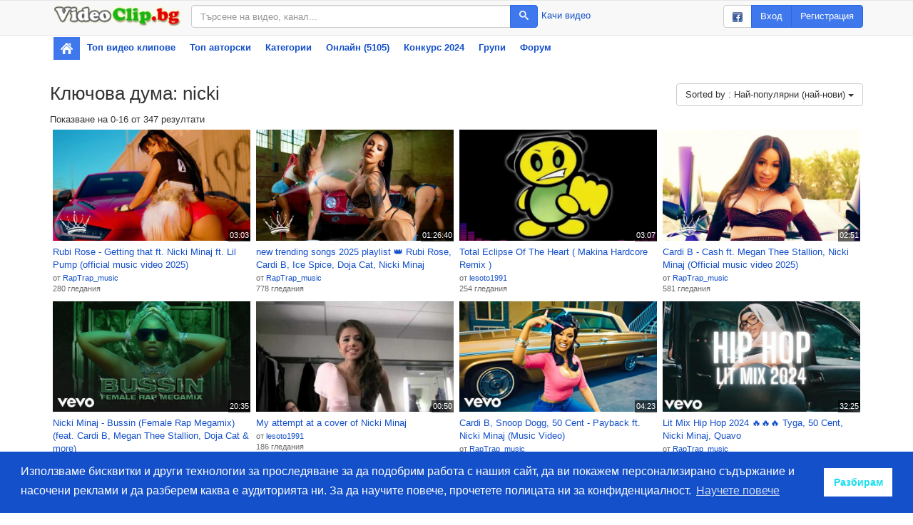

--- FILE ---
content_type: text/html; charset=utf-8
request_url: https://www.videoclip.bg/tag?t=nicki&sort=4&page=1
body_size: 7546
content:
<!DOCTYPE html>
<html prefix="og: http://ogp.me/ns#">
    <head>
        <meta charset="utf-8">
        <meta name="viewport" content="width=device-width, initial-scale=1"/>
        <meta http-equiv="X-UA-Compatible" content="IE=edge"/>

        <link rel="dns-prefetch" href="//assets.videoclip.bg"/>
        <link rel="dns-prefetch" href="//imasdk.googleapis.com"/>

        <link rel="icon" href="/favicon.ico" type="image/x-icon"/>
        <meta property="fb:app_id" content="475684026148308"/>
        <meta property="og:site_name" content="Videoclip.bg"/>

        
        <title>Ключова дума: nicki - Videoclip.bg</title>
        <meta property="og:title" content="Ключова дума: nicki - Videoclip.bg"/>

        <link rel="stylesheet" type="text/css" href="//assets.videoclip.bg/main.min-0d97cddda8.css"/>
        
            <meta name="description" content="Открий. Гледай. Сподели. Videoclip.bg е сайт за видео споделяне за всички българи по света."/>
            <meta name="keywords" content="видео, клип, открий, гледай, сподели, качи, видеа, клипове, търси, намери, забавление, запознанства"/>
            <script>
                window.assetsPath = '//assets.videoclip.bg/';
                window.i18n = {
                    xhrError: "Имаше проблем със сървъра, моля пробвайте отново по късно.",
                    xhr413: "Файлът който се опитвате да качите е твърде голям.",
                    loadMore: "Зареждане на още",
                    namePlaylist: "Моля напишете име за този плейлист.",
                    minutes: "минути",
                    minute: "минута"
                };
                window.locale = "bg";
                
            </script>
        
        <!-- Global site tag (gtag.js) - Google Analytics -->
<script async src="https://www.googletagmanager.com/gtag/js?id=UA-6025374-2"></script>
<script>
    window.dataLayer = window.dataLayer || [];
    function gtag() {
        dataLayer.push(arguments);
    }
    gtag('js', new Date());

    gtag('config', 'UA-6025374-2');
</script>
    </head>
    <body>
        
            <nav class="navbar navbar-default topnav">
                <div class="container container-gray">
                    <div class="topnav-logo">
                        <a href="/" class="topnav-logo-link">
                            <img
                                src="//assets.videoclip.bg/images/logo.png"
                                alt="Videoclip.bg"
                                title="Videoclip.bg - Начална страница"
                                class="topnav-logo-img img-responsive hidden-xs"/>
                            <img
                                src="//assets.videoclip.bg/images/v.png"
                                alt="Videoclip.bg"
                                title="Videoclip.bg - Начална страница"
                                class="topnav-logo-img img-responsive hidden-sm hidden-md hidden-lg"/>
                        </a>
                    </div>
                    <div class="topnav-search">
                        <form action="/search" method="GET" class="topnav-search-form">
                            <div class="input-group">
                                <input
                                    type="text"
                                    class="form-control"
                                    name="search_query"
                                    title="Търсене"
                                    placeholder="Търсене на видео, канал..."
                                    value=""
                                    maxlength="50"/>
                                <span class="input-group-btn">
                                    <button class="btn btn-primary" type="submit">
                                        <span class="icon-search"></span>
                                    </button>
                                </span>
                            </div>
                        </form>
                        <div class="topnav-search-side">
                            <a
                                
                                href="/login"
                                
                            >
                                Качи видео
                            </a>
                        </div>
                    </div>
                    <div class="topnav-user">
                        
                            <div class="btn-group hidden-xs hidden-sm">
                                <a class="btn btn-default" href="/auth/facebook"><img src="//assets.videoclip.bg/images/facebook_small.png" alt="facebook"/></a>
                                <a class="btn btn-primary" href="/login">Вход</a>
                                <a class="btn btn-primary" href="/login/create" title="Регистрирай се във Videoclip.bg">Регистрация</a>
                            </div>
                            <div class="btn-group hidden-lg hidden-xs hidden-md">
                                <a class="btn btn-default" href="/auth/facebook"><img src="//assets.videoclip.bg/images/facebook_small.png" alt="facebook"/></a>
                                <a class="btn btn-primary" href="/login">Вход</a>
                            </div>
                            <a class="btn btn-primary hidden-sm hidden-md hidden-lg" href="/login">Вход</a>
                        
                        <button type="button" class="navbar-toggle collapsed" data-toggle="collapse" data-target="#navbar" aria-expanded="false" aria-controls="navbar">
                            <span class="sr-only">Toggle navigation</span>
                            <span class="icon-bar"></span>
                            <span class="icon-bar"></span>
                            <span class="icon-bar"></span>
                        </button>
                    </div>
                </div>
            </nav>
            <div class="container">
                <div id="navbar" class="navbar-collapse collapse">
                    <ul class="nav navbar-nav nav-pills nav-stacked">
                        <li class="active topnav-home hidden-xs">
                            <a href="/" title="Начална страница"><img src="//assets.videoclip.bg/images/icon_home.png" alt=""/></a>
                        </li>
                        <li>
                            <a href="/chart_recent" title="Най-популярните видео клипове">
                                Топ видео клипове
                            </a>
                        </li>
                        <li>
                            <a href="/chart_endorsed">
                                Топ авторски
                            </a>
                        </li>
                        <li>
                            <a href="/charts" title="Популярни видео клипове по категории">
                                Категории
                            </a>
                        </li>
                        <li>
                            <a href="/online" title="Онлайн потребители">
                                Онлайн (5105)
                            </a>
                        </li>
                        
                            <li class="hidden-sm">
                                <a href="/contest/songs2024" title="Любими Български Народни Песни">
                                    
                                        Конкурс
                                        2024
                                        
                                </a>
                            </li>
                        
                        <li class="hidden-sm">
                            <a href="/groups">
                                Групи
                            </a>
                        </li>
                        
                            <li class="hidden-sm">
                                <a href="/group/1561">
                                    Форум
                                </a>
                            </li>
                        
                        
                    </ul>
                </div>
            </div>
            <div class="spacer-y container"></div>
        
        
            <div
                class="container"
                
            >
                <div class="section text-center">
    <script src="//xlrm-tech.com/evres/6Z3R7v.js"></script>
</div>
                
  
  
    <h1>
      Ключова дума: nicki
      
        <div class="btn-group pull-right">
          <button type="button" class="btn btn-default dropdown-toggle" data-toggle="dropdown" aria-expanded="false">
            Sorted by : Най-популярни (най-нови) <span class="caret"></span>
          </button>
          <ul class="dropdown-menu dropdown-menu-right" role="menu">
            
              <li>
                <a href="?t=nicki&sort=1">
                  Заглавие A-Z
                </a>
              </li>
            
              <li>
                <a href="?t=nicki&sort=2">
                  Най-нови
                </a>
              </li>
            
              <li>
                <a href="?t=nicki&sort=3">
                  Най-гледани
                </a>
              </li>
            
              <li class="active">
                <a href="?t=nicki&sort=4">
                  Най-популярни (най-нови)
                </a>
              </li>
            
              <li>
                <a href="?t=nicki&sort=5">
                  Най-популярни
                </a>
              </li>
            
              <li>
                <a href="?t=nicki&sort=6">
                  Най-дълги
                </a>
              </li>
            
              <li>
                <a href="?t=nicki&sort=7">
                  Най-къси
                </a>
              </li>
            
          </ul>
        </div>
      
    </h1>
    <div class="section pull-left">
      
  Показване на 0-16 от 347 резултати

    </div>
    <div class="clearfix"></div>
  
  
    <div
      class="items-wide items-grid4"
      
  data-page="1"
  data-max="22"
  data-count="347"

    >
      <div
    class="item"
    data-video="2031228"
    id="video2031228"
>
    <a
        class="item-thumb item-thumb--16-9"
        href="/watch/2031228_rubi-rose-getting-that-ft-nicki-minaj-ft-lil-pump-official-music"
        title="Гледай: Rubi Rose - Getting that ft. Nicki Minaj ft. Lil Pump (official music video 2025)"
    >
        <img
            class="item-image item-image--16-9"
            src="//images.videoclip.bg/Img/Thumbs/2031228_1_360.jpeg"
            alt="Rubi Rose - Getting that ft. Nicki Minaj ft. Lil Pump (official music video 2025)"/>
        <span class="thumb-buttons">
            <button type="button" class="thumb-button-add js-menu" data-video="2031228" title="Добавяне към...">
                <span class="icon-plus"></span>
            </button>
        </span>
        <span class="thumb-duration">03:03</span>
        
        
    </a>
    <div class="item-info">
        <a
            href="/watch/2031228_rubi-rose-getting-that-ft-nicki-minaj-ft-lil-pump-official-music"
            class="item-title styled-text-link"
            title="Rubi Rose - Getting that ft. Nicki Minaj ft. Lil Pump (official music video 2025)"
        >
            Rubi Rose - Getting that ft. Nicki Minaj ft. Lil Pump (official music video 2025)
        </a>
        
        <span class="item-views styled-text-small">
            
                <div>от
                    <span class="hover-container js-user-hover" data-username="RapTrap_music">
                        <a class="styled-text-link" href="/user/RapTrap_music">RapTrap_music</a>
                    </span>
                </div>
            
            
                <div>280
                    гледания</div>
            
            
            
        </span>
        
        

        

        
    </div>
</div><div
    class="item"
    data-video="1988076"
    id="video1988076"
>
    <a
        class="item-thumb item-thumb--16-9"
        href="/watch/1988076_new-trending-songs-2025-playlist-rubi-rose-cardi-b-ice-spice-doj"
        title="Гледай: new trending songs 2025 playlist 👑 Rubi Rose, Cardi B, Ice Spice, Doja Cat, Nicki Minaj"
    >
        <img
            class="item-image item-image--16-9"
            src="//images.videoclip.bg/Img/Thumbs/1988076_1_360.jpeg"
            alt="new trending songs 2025 playlist 👑 Rubi Rose, Cardi B, Ice Spice, Doja Cat, Nicki Minaj"/>
        <span class="thumb-buttons">
            <button type="button" class="thumb-button-add js-menu" data-video="1988076" title="Добавяне към...">
                <span class="icon-plus"></span>
            </button>
        </span>
        <span class="thumb-duration">01:26:40</span>
        
        
    </a>
    <div class="item-info">
        <a
            href="/watch/1988076_new-trending-songs-2025-playlist-rubi-rose-cardi-b-ice-spice-doj"
            class="item-title styled-text-link"
            title="new trending songs 2025 playlist 👑 Rubi Rose, Cardi B, Ice Spice, Doja Cat, Nicki Minaj"
        >
            new trending songs 2025 playlist 👑 Rubi Rose, Cardi B, Ice Spice, Doja Cat, Nicki Minaj
        </a>
        
        <span class="item-views styled-text-small">
            
                <div>от
                    <span class="hover-container js-user-hover" data-username="RapTrap_music">
                        <a class="styled-text-link" href="/user/RapTrap_music">RapTrap_music</a>
                    </span>
                </div>
            
            
                <div>778
                    гледания</div>
            
            
            
        </span>
        
        

        

        
    </div>
</div><div
    class="item"
    data-video="1958782"
    id="video1958782"
>
    <a
        class="item-thumb item-thumb--16-9"
        href="/watch/1958782_total-eclipse-of-the-heart-makina-hardcore-remix"
        title="Гледай: Total Eclipse Of The Heart ( Makina Hardcore Remix )"
    >
        <img
            class="item-image item-image--16-9"
            src="//images.videoclip.bg/Img/Thumbs/1958782_1_360.jpeg"
            alt="Total Eclipse Of The Heart ( Makina Hardcore Remix )"/>
        <span class="thumb-buttons">
            <button type="button" class="thumb-button-add js-menu" data-video="1958782" title="Добавяне към...">
                <span class="icon-plus"></span>
            </button>
        </span>
        <span class="thumb-duration">03:07</span>
        
        
    </a>
    <div class="item-info">
        <a
            href="/watch/1958782_total-eclipse-of-the-heart-makina-hardcore-remix"
            class="item-title styled-text-link"
            title="Total Eclipse Of The Heart ( Makina Hardcore Remix )"
        >
            Total Eclipse Of The Heart ( Makina Hardcore Remix )
        </a>
        
        <span class="item-views styled-text-small">
            
                <div>от
                    <span class="hover-container js-user-hover" data-username="lesoto1991">
                        <a class="styled-text-link" href="/user/lesoto1991">lesoto1991</a>
                    </span>
                </div>
            
            
                <div>254
                    гледания</div>
            
            
            
        </span>
        
        

        

        
    </div>
</div><div
    class="item"
    data-video="1951506"
    id="video1951506"
>
    <a
        class="item-thumb item-thumb--16-9"
        href="/watch/1951506_cardi-b-cash-ft-megan-thee-stallion-nicki-minaj-official-music-v"
        title="Гледай: Cardi B - Cash ft. Megan Thee Stallion, Nicki Minaj (Official music video 2025)"
    >
        <img
            class="item-image item-image--16-9"
            src="//images.videoclip.bg/Img/Thumbs/1951506_1_360.jpeg"
            alt="Cardi B - Cash ft. Megan Thee Stallion, Nicki Minaj (Official music video 2025)"/>
        <span class="thumb-buttons">
            <button type="button" class="thumb-button-add js-menu" data-video="1951506" title="Добавяне към...">
                <span class="icon-plus"></span>
            </button>
        </span>
        <span class="thumb-duration">02:51</span>
        
        
    </a>
    <div class="item-info">
        <a
            href="/watch/1951506_cardi-b-cash-ft-megan-thee-stallion-nicki-minaj-official-music-v"
            class="item-title styled-text-link"
            title="Cardi B - Cash ft. Megan Thee Stallion, Nicki Minaj (Official music video 2025)"
        >
            Cardi B - Cash ft. Megan Thee Stallion, Nicki Minaj (Official music video 2025)
        </a>
        
        <span class="item-views styled-text-small">
            
                <div>от
                    <span class="hover-container js-user-hover" data-username="RapTrap_music">
                        <a class="styled-text-link" href="/user/RapTrap_music">RapTrap_music</a>
                    </span>
                </div>
            
            
                <div>581
                    гледания</div>
            
            
            
        </span>
        
        

        

        
    </div>
</div><div
    class="item"
    data-video="1912135"
    id="video1912135"
>
    <a
        class="item-thumb item-thumb--16-9"
        href="/watch/1912135_nicki-minaj-bussin-female-rap-megamix-feat-cardi-b-megan-thee-st"
        title="Гледай: Nicki Minaj - Bussin (Female Rap Megamix) (feat. Cardi B, Megan Thee Stallion, Doja Cat &amp; more)"
    >
        <img
            class="item-image item-image--16-9"
            src="//images.videoclip.bg/Img/Thumbs/1912135_1_360.jpeg"
            alt="Nicki Minaj - Bussin (Female Rap Megamix) (feat. Cardi B, Megan Thee Stallion, Doja Cat &amp; more)"/>
        <span class="thumb-buttons">
            <button type="button" class="thumb-button-add js-menu" data-video="1912135" title="Добавяне към...">
                <span class="icon-plus"></span>
            </button>
        </span>
        <span class="thumb-duration">20:35</span>
        
        
    </a>
    <div class="item-info">
        <a
            href="/watch/1912135_nicki-minaj-bussin-female-rap-megamix-feat-cardi-b-megan-thee-st"
            class="item-title styled-text-link"
            title="Nicki Minaj - Bussin (Female Rap Megamix) (feat. Cardi B, Megan Thee Stallion, Doja Cat &amp; more)"
        >
            Nicki Minaj - Bussin (Female Rap Megamix) (feat. Cardi B, Megan Thee Stallion, Doja Cat &amp; more)
        </a>
        
        <span class="item-views styled-text-small">
            
                <div>от
                    <span class="hover-container js-user-hover" data-username="RapTrap_music">
                        <a class="styled-text-link" href="/user/RapTrap_music">RapTrap_music</a>
                    </span>
                </div>
            
            
                <div>517
                    гледания</div>
            
            
            
        </span>
        
        

        

        
    </div>
</div><div
    class="item"
    data-video="1912036"
    id="video1912036"
>
    <a
        class="item-thumb item-thumb--16-9"
        href="/watch/1912036_my-attempt-at-a-cover-of-nicki-minaj"
        title="Гледай: My attempt at a cover of  Nicki Minaj"
    >
        <img
            class="item-image item-image--16-9"
            src="//images.videoclip.bg/Img/Thumbs/1912036_1_360.jpeg"
            alt="My attempt at a cover of  Nicki Minaj"/>
        <span class="thumb-buttons">
            <button type="button" class="thumb-button-add js-menu" data-video="1912036" title="Добавяне към...">
                <span class="icon-plus"></span>
            </button>
        </span>
        <span class="thumb-duration">00:50</span>
        
        
    </a>
    <div class="item-info">
        <a
            href="/watch/1912036_my-attempt-at-a-cover-of-nicki-minaj"
            class="item-title styled-text-link"
            title="My attempt at a cover of  Nicki Minaj"
        >
            My attempt at a cover of  Nicki Minaj
        </a>
        
        <span class="item-views styled-text-small">
            
                <div>от
                    <span class="hover-container js-user-hover" data-username="lesoto1991">
                        <a class="styled-text-link" href="/user/lesoto1991">lesoto1991</a>
                    </span>
                </div>
            
            
                <div>186
                    гледания</div>
            
            
            
        </span>
        
        

        

        
    </div>
</div><div
    class="item"
    data-video="1896382"
    id="video1896382"
>
    <a
        class="item-thumb item-thumb--16-9"
        href="/watch/1896382_cardi-b-snoop-dogg-50-cent-payback-ft-nicki-minaj-music-video"
        title="Гледай: Cardi B, Snoop Dogg, 50 Cent - Payback ft. Nicki Minaj (Music Video)"
    >
        <img
            class="item-image item-image--16-9"
            src="//images.videoclip.bg/Img/Thumbs/1896382_1_360.jpeg"
            alt="Cardi B, Snoop Dogg, 50 Cent - Payback ft. Nicki Minaj (Music Video)"/>
        <span class="thumb-buttons">
            <button type="button" class="thumb-button-add js-menu" data-video="1896382" title="Добавяне към...">
                <span class="icon-plus"></span>
            </button>
        </span>
        <span class="thumb-duration">04:23</span>
        
        
    </a>
    <div class="item-info">
        <a
            href="/watch/1896382_cardi-b-snoop-dogg-50-cent-payback-ft-nicki-minaj-music-video"
            class="item-title styled-text-link"
            title="Cardi B, Snoop Dogg, 50 Cent - Payback ft. Nicki Minaj (Music Video)"
        >
            Cardi B, Snoop Dogg, 50 Cent - Payback ft. Nicki Minaj (Music Video)
        </a>
        
        <span class="item-views styled-text-small">
            
                <div>от
                    <span class="hover-container js-user-hover" data-username="RapTrap_music">
                        <a class="styled-text-link" href="/user/RapTrap_music">RapTrap_music</a>
                    </span>
                </div>
            
            
                <div>612
                    гледания</div>
            
            
            
        </span>
        
        

        

        
    </div>
</div><div
    class="item"
    data-video="1891637"
    id="video1891637"
>
    <a
        class="item-thumb item-thumb--16-9"
        href="/watch/1891637_lit-mix-hip-hop-2024-tyga-50-cent-nicki-minaj-quavo"
        title="Гледай: Lit Mix Hip Hop 2024 🔥🔥🔥  Tyga, 50 Cent, Nicki Minaj, Quavo"
    >
        <img
            class="item-image item-image--16-9"
            src="//images.videoclip.bg/Img/Thumbs/1891637_1_360.jpeg"
            alt="Lit Mix Hip Hop 2024 🔥🔥🔥  Tyga, 50 Cent, Nicki Minaj, Quavo"/>
        <span class="thumb-buttons">
            <button type="button" class="thumb-button-add js-menu" data-video="1891637" title="Добавяне към...">
                <span class="icon-plus"></span>
            </button>
        </span>
        <span class="thumb-duration">32:25</span>
        
        
    </a>
    <div class="item-info">
        <a
            href="/watch/1891637_lit-mix-hip-hop-2024-tyga-50-cent-nicki-minaj-quavo"
            class="item-title styled-text-link"
            title="Lit Mix Hip Hop 2024 🔥🔥🔥  Tyga, 50 Cent, Nicki Minaj, Quavo"
        >
            Lit Mix Hip Hop 2024 🔥🔥🔥  Tyga, 50 Cent, Nicki Minaj, Quavo
        </a>
        
        <span class="item-views styled-text-small">
            
                <div>от
                    <span class="hover-container js-user-hover" data-username="RapTrap_music">
                        <a class="styled-text-link" href="/user/RapTrap_music">RapTrap_music</a>
                    </span>
                </div>
            
            
                <div>480
                    гледания</div>
            
            
            
        </span>
        
        

        

        
    </div>
</div><div
    class="item"
    data-video="1860418"
    id="video1860418"
>
    <a
        class="item-thumb item-thumb--16-9"
        href="/watch/1860418_best-rap-music-2024-rubi-rose-wiz-khalifa-nicki-minaj-6ix9ine-ca"
        title="Гледай: Best RAP music 2024! Rubi Rose, Wiz Khalifa, Nicki Minaj, 6ix9ine, Cardi B, Doja Cat, Ariana Grande"
    >
        <img
            class="item-image item-image--16-9"
            src="//images.videoclip.bg/Img/Thumbs/1860418_1_360.jpeg"
            alt="Best RAP music 2024! Rubi Rose, Wiz Khalifa, Nicki Minaj, 6ix9ine, Cardi B, Doja Cat, Ariana Grande"/>
        <span class="thumb-buttons">
            <button type="button" class="thumb-button-add js-menu" data-video="1860418" title="Добавяне към...">
                <span class="icon-plus"></span>
            </button>
        </span>
        <span class="thumb-duration">01:02:46</span>
        
        
    </a>
    <div class="item-info">
        <a
            href="/watch/1860418_best-rap-music-2024-rubi-rose-wiz-khalifa-nicki-minaj-6ix9ine-ca"
            class="item-title styled-text-link"
            title="Best RAP music 2024! Rubi Rose, Wiz Khalifa, Nicki Minaj, 6ix9ine, Cardi B, Doja Cat, Ariana Grande"
        >
            Best RAP music 2024! Rubi Rose, Wiz Khalifa, Nicki Minaj, 6ix9ine, Cardi B, Doja Cat, Ariana Grande
        </a>
        
        <span class="item-views styled-text-small">
            
                <div>от
                    <span class="hover-container js-user-hover" data-username="RapTrap_music">
                        <a class="styled-text-link" href="/user/RapTrap_music">RapTrap_music</a>
                    </span>
                </div>
            
            
                <div>741
                    гледания</div>
            
            
            
        </span>
        
        

        

        
    </div>
</div><div
    class="item"
    data-video="1844575"
    id="video1844575"
>
    <a
        class="item-thumb item-thumb--16-9"
        href="/watch/1844575_tyga-ft-nicki-minaj-21-savage-pornstar-official-video"
        title="Гледай: Tyga ft. Nicki Minaj &amp; 21 Savage - Pornstar (Official Video)"
    >
        <img
            class="item-image item-image--16-9"
            src="//images.videoclip.bg/Img/Thumbs/1844575_1_360.jpeg"
            alt="Tyga ft. Nicki Minaj &amp; 21 Savage - Pornstar (Official Video)"/>
        <span class="thumb-buttons">
            <button type="button" class="thumb-button-add js-menu" data-video="1844575" title="Добавяне към...">
                <span class="icon-plus"></span>
            </button>
        </span>
        <span class="thumb-duration">03:06</span>
        
        
    </a>
    <div class="item-info">
        <a
            href="/watch/1844575_tyga-ft-nicki-minaj-21-savage-pornstar-official-video"
            class="item-title styled-text-link"
            title="Tyga ft. Nicki Minaj &amp; 21 Savage - Pornstar (Official Video)"
        >
            Tyga ft. Nicki Minaj &amp; 21 Savage - Pornstar (Official Video)
        </a>
        
        <span class="item-views styled-text-small">
            
                <div>от
                    <span class="hover-container js-user-hover" data-username="RapTrap_music">
                        <a class="styled-text-link" href="/user/RapTrap_music">RapTrap_music</a>
                    </span>
                </div>
            
            
                <div>503
                    гледания</div>
            
            
            
        </span>
        
        

        

        
    </div>
</div><div
    class="item"
    data-video="1828477"
    id="video1828477"
>
    <a
        class="item-thumb item-thumb--16-9"
        href="/watch/1828477_hip-hop-mix-2024-nicki-minaj-megan-thee-stallion-50-cent-eminem-"
        title="Гледай: HIP HOP MIX 2024 Nicki Minaj, Megan Thee Stallion, 50 Cent, Eminem, Doja Cat, Tyga, Snoop Dogg"
    >
        <img
            class="item-image item-image--16-9"
            src="//images.videoclip.bg/Img/Thumbs/1828477_1_360.jpeg"
            alt="HIP HOP MIX 2024 Nicki Minaj, Megan Thee Stallion, 50 Cent, Eminem, Doja Cat, Tyga, Snoop Dogg"/>
        <span class="thumb-buttons">
            <button type="button" class="thumb-button-add js-menu" data-video="1828477" title="Добавяне към...">
                <span class="icon-plus"></span>
            </button>
        </span>
        <span class="thumb-duration">01:10:35</span>
        
        
    </a>
    <div class="item-info">
        <a
            href="/watch/1828477_hip-hop-mix-2024-nicki-minaj-megan-thee-stallion-50-cent-eminem-"
            class="item-title styled-text-link"
            title="HIP HOP MIX 2024 Nicki Minaj, Megan Thee Stallion, 50 Cent, Eminem, Doja Cat, Tyga, Snoop Dogg"
        >
            HIP HOP MIX 2024 Nicki Minaj, Megan Thee Stallion, 50 Cent, Eminem, Doja Cat, Tyga, Snoop Dogg
        </a>
        
        <span class="item-views styled-text-small">
            
                <div>от
                    <span class="hover-container js-user-hover" data-username="RapTrap_music">
                        <a class="styled-text-link" href="/user/RapTrap_music">RapTrap_music</a>
                    </span>
                </div>
            
            
                <div>1.2K
                    гледания</div>
            
            
            
        </span>
        
        

        

        
    </div>
</div><div
    class="item"
    data-video="1813633"
    id="video1813633"
>
    <a
        class="item-thumb item-thumb--16-9"
        href="/watch/1813633_50-cent-snoop-dogg-nicki-minaj-play-dirty-ft-digga-d-music-video"
        title="Гледай: 50 Cent, Snoop Dogg, Nicki Minaj - Play Dirty ft. Digga D (Music Video) 2024"
    >
        <img
            class="item-image item-image--16-9"
            src="//images.videoclip.bg/Img/Thumbs/1813633_1_360.jpeg"
            alt="50 Cent, Snoop Dogg, Nicki Minaj - Play Dirty ft. Digga D (Music Video) 2024"/>
        <span class="thumb-buttons">
            <button type="button" class="thumb-button-add js-menu" data-video="1813633" title="Добавяне към...">
                <span class="icon-plus"></span>
            </button>
        </span>
        <span class="thumb-duration">04:11</span>
        
        
    </a>
    <div class="item-info">
        <a
            href="/watch/1813633_50-cent-snoop-dogg-nicki-minaj-play-dirty-ft-digga-d-music-video"
            class="item-title styled-text-link"
            title="50 Cent, Snoop Dogg, Nicki Minaj - Play Dirty ft. Digga D (Music Video) 2024"
        >
            50 Cent, Snoop Dogg, Nicki Minaj - Play Dirty ft. Digga D (Music Video) 2024
        </a>
        
        <span class="item-views styled-text-small">
            
                <div>от
                    <span class="hover-container js-user-hover" data-username="RapTrap_music">
                        <a class="styled-text-link" href="/user/RapTrap_music">RapTrap_music</a>
                    </span>
                </div>
            
            
                <div>625
                    гледания</div>
            
            
            
        </span>
        
        

        

        
    </div>
</div><div
    class="item"
    data-video="1801526"
    id="video1801526"
>
    <a
        class="item-thumb item-thumb--16-9"
        href="/watch/1801526_cardi-b-cardi-b-enough-remix-ft-nicki-minaj-megan-thee-stallion-"
        title="Гледай: Cardi B - Cardi B - Enough (Remix) (ft. Nicki Minaj, Megan Thee Stallion) - 2024"
    >
        <img
            class="item-image item-image--16-9"
            src="//images.videoclip.bg/Img/Thumbs/1801526_1_360.jpeg"
            alt="Cardi B - Cardi B - Enough (Remix) (ft. Nicki Minaj, Megan Thee Stallion) - 2024"/>
        <span class="thumb-buttons">
            <button type="button" class="thumb-button-add js-menu" data-video="1801526" title="Добавяне към...">
                <span class="icon-plus"></span>
            </button>
        </span>
        <span class="thumb-duration">03:58</span>
        
        
    </a>
    <div class="item-info">
        <a
            href="/watch/1801526_cardi-b-cardi-b-enough-remix-ft-nicki-minaj-megan-thee-stallion-"
            class="item-title styled-text-link"
            title="Cardi B - Cardi B - Enough (Remix) (ft. Nicki Minaj, Megan Thee Stallion) - 2024"
        >
            Cardi B - Cardi B - Enough (Remix) (ft. Nicki Minaj, Megan Thee Stallion) - 2024
        </a>
        
        <span class="item-views styled-text-small">
            
                <div>от
                    <span class="hover-container js-user-hover" data-username="RapTrap_music">
                        <a class="styled-text-link" href="/user/RapTrap_music">RapTrap_music</a>
                    </span>
                </div>
            
            
                <div>369
                    гледания</div>
            
            
            
        </span>
        
        

        

        
    </div>
</div><div
    class="item"
    data-video="1800917"
    id="video1800917"
>
    <a
        class="item-thumb item-thumb--16-9"
        href="/watch/1800917_nicki-minaj-bang-bang-your-love-turn-me-on-live-in-gag-city-amst"
        title="Гледай: Nicki Minaj - Bang Bang + Your Love + Turn Me On - Live in Gag City Amsterdam, Holland 23.5.2024"
    >
        <img
            class="item-image item-image--16-9"
            src="//images.videoclip.bg/Img/Thumbs/1800917_1_360.jpeg"
            alt="Nicki Minaj - Bang Bang + Your Love + Turn Me On - Live in Gag City Amsterdam, Holland 23.5.2024"/>
        <span class="thumb-buttons">
            <button type="button" class="thumb-button-add js-menu" data-video="1800917" title="Добавяне към...">
                <span class="icon-plus"></span>
            </button>
        </span>
        <span class="thumb-duration">04:57</span>
        
        
    </a>
    <div class="item-info">
        <a
            href="/watch/1800917_nicki-minaj-bang-bang-your-love-turn-me-on-live-in-gag-city-amst"
            class="item-title styled-text-link"
            title="Nicki Minaj - Bang Bang + Your Love + Turn Me On - Live in Gag City Amsterdam, Holland 23.5.2024"
        >
            Nicki Minaj - Bang Bang + Your Love + Turn Me On - Live in Gag City Amsterdam, Holland 23.5.2024
        </a>
        
        <span class="item-views styled-text-small">
            
                <div>от
                    <span class="hover-container js-user-hover" data-username="lesoto1991">
                        <a class="styled-text-link" href="/user/lesoto1991">lesoto1991</a>
                    </span>
                </div>
            
            
                <div>341
                    гледания</div>
            
            
            
        </span>
        
        

        

        
    </div>
</div><div
    class="item"
    data-video="1778869"
    id="video1778869"
>
    <a
        class="item-thumb item-thumb--16-9"
        href="/watch/1778869_the-sad-decay-of-a-rap-legend-nicki-minajs-downfall"
        title="Гледай: The Sad Decay of a Rap Legend (Nicki Minaj&#39;s Downfall)"
    >
        <img
            class="item-image item-image--16-9"
            src="//images.videoclip.bg/Img/Thumbs/1778869_1_360.jpeg"
            alt="The Sad Decay of a Rap Legend (Nicki Minaj&#39;s Downfall)"/>
        <span class="thumb-buttons">
            <button type="button" class="thumb-button-add js-menu" data-video="1778869" title="Добавяне към...">
                <span class="icon-plus"></span>
            </button>
        </span>
        <span class="thumb-duration">33:35</span>
        
        
    </a>
    <div class="item-info">
        <a
            href="/watch/1778869_the-sad-decay-of-a-rap-legend-nicki-minajs-downfall"
            class="item-title styled-text-link"
            title="The Sad Decay of a Rap Legend (Nicki Minaj&#39;s Downfall)"
        >
            The Sad Decay of a Rap Legend (Nicki Minaj&#39;s Downfall)
        </a>
        
        <span class="item-views styled-text-small">
            
                <div>от
                    <span class="hover-container js-user-hover" data-username="lesoto1991">
                        <a class="styled-text-link" href="/user/lesoto1991">lesoto1991</a>
                    </span>
                </div>
            
            
                <div>401
                    гледания</div>
            
            
            
        </span>
        
        

        

        
    </div>
</div><div
    class="item"
    data-video="1726911"
    id="video1726911"
>
    <a
        class="item-thumb item-thumb--16-9"
        href="/watch/1726911_50-cent-snoop-dogg-nicki-minaj-ballers-ft-nate-dogg-ice-cube-mus"
        title="Гледай: 50 Cent, Snoop Dogg, Nicki Minaj - Ballers ft. Nate Dogg, Ice Cube (Music Video) 2023"
    >
        <img
            class="item-image item-image--16-9"
            src="//5i.videoclip.bg/image/5/1726911_1_360.jpeg"
            alt="50 Cent, Snoop Dogg, Nicki Minaj - Ballers ft. Nate Dogg, Ice Cube (Music Video) 2023"/>
        <span class="thumb-buttons">
            <button type="button" class="thumb-button-add js-menu" data-video="1726911" title="Добавяне към...">
                <span class="icon-plus"></span>
            </button>
        </span>
        <span class="thumb-duration">03:59</span>
        
        
    </a>
    <div class="item-info">
        <a
            href="/watch/1726911_50-cent-snoop-dogg-nicki-minaj-ballers-ft-nate-dogg-ice-cube-mus"
            class="item-title styled-text-link"
            title="50 Cent, Snoop Dogg, Nicki Minaj - Ballers ft. Nate Dogg, Ice Cube (Music Video) 2023"
        >
            50 Cent, Snoop Dogg, Nicki Minaj - Ballers ft. Nate Dogg, Ice Cube (Music Video) 2023
        </a>
        
        <span class="item-views styled-text-small">
            
                <div>от
                    <span class="hover-container js-user-hover" data-username="RapTrap_music">
                        <a class="styled-text-link" href="/user/RapTrap_music">RapTrap_music</a>
                    </span>
                </div>
            
            
                <div>427
                    гледания</div>
            
            
            
        </span>
        
        

        

        
    </div>
</div>
    </div>
  
  
  
    <div class="clearfix"></div>
    <ul class="pagination">
      
        <li class="active">
          <a
            data-page="1"
            
              href="/tag?t=nicki&amp;sort=4&page=1"
            
          >
            
              1
            
          </a>
        </li>
      
        <li >
          <a
            data-page="2"
            
              href="/tag?t=nicki&amp;sort=4&page=2"
            
          >
            
              2
            
          </a>
        </li>
      
        <li >
          <a
            data-page="3"
            
              href="/tag?t=nicki&amp;sort=4&page=3"
            
          >
            
              3
            
          </a>
        </li>
      
        <li >
          <a
            data-page="4"
            
              href="/tag?t=nicki&amp;sort=4&page=4"
            
          >
            
              4
            
          </a>
        </li>
      
        <li >
          <a
            data-page="5"
            
              href="/tag?t=nicki&amp;sort=4&page=5"
            
          >
            
              5
            
          </a>
        </li>
      
        <li >
          <a
            data-page="6"
            
              href="/tag?t=nicki&amp;sort=4&page=6"
            
          >
            
              6
            
          </a>
        </li>
      
        <li >
          <a
            data-page="7"
            
              href="/tag?t=nicki&amp;sort=4&page=7"
            
          >
            
              7
            
          </a>
        </li>
      
        <li >
          <a
            data-page="2"
            
              href="/tag?t=nicki&amp;sort=4&page=2"
            
          >
            
              Следваща страница
            
          </a>
        </li>
      
    </ul>
  


  

            </div>
        
        
            <div class="clearfix"></div>
            <div class="container section-lg">
                <ul class="list-inline dashes">
                    <li>
                        <a href="/contact">Контакт</a>
                    </li>
                    <li>
                        <a href="/legal">Общи условия</a>
                    </li>
                    <li>
                        <a href="/chart_popular">Видео клипове</a>
                    </li>
                    <li>
                        <a href="/chart_users">Класация</a>
                    </li>
                    <li>
                        <a href="/charts">Категории</a>
                    </li>
                    <li>
                        <a href="/privacy">Конфиденциалност</a>
                    </li>
                    <li>
                        <a href="/contest/songs2024">Конкурс</a>
                    </li>
                    <li>
                        <a href="/icons">Значки</a>
                    </li>
                    
                        <li>
                            <a href="https://www.facebook.com/officialvideoclip.bg" target="_blank">
                                <img src="//assets.videoclip.bg/images/facebook_small.png" alt="facebook"/>
                                Харесайте ни във Facebook
                            </a>
                        </li>
                    
                </ul>
            </div>
        

        <script src="//assets.videoclip.bg/jquery.min-dc5e7f18c8.js"></script>
        
        <script src="//assets.videoclip.bg/main.min-4ee98349a9.js"></script>

        <div id="fb-root"></div>
        <script>
            window.fbAsyncInit = function () {
                FB.init({appId: '475684026148308', autoLogAppEvents: true, xfbml: true, version: 'v8.0'});
            };
        </script>
        <script async defer crossorigin="anonymous" src="https://connect.facebook.net/en_US/sdk.js"></script>

        
            
        
        
            <script>
                window.initCookieConsent = function () {
                    window
                        .cookieconsent
                        .initialise({
                            "palette": {
                                "popup": {
                                    "background": "#1450ca"
                                },
                                "button": {
                                    "background": "#fff",
                                    "text": "#1adfee"
                                }
                            },
                            "content": {
                                "message": "Използваме бисквитки и други технологии за проследяване за да подобрим работа с нашия сайт, да ви покажем персонализирано съдържание и насочени реклами и да разберем каква е аудиторията ни. За да научите повече, прочетете полицата ни за конфиденциалност.",
                                "dismiss": "Разбирам",
                                "link": "Научете повече",
                                "href": "/privacy"
                            }
                        });
                };
            </script>
            <script async onload="initCookieConsent()" src="https://cdn.jsdelivr.net/npm/cookieconsent@3.1.0/build/cookieconsent.min.js" integrity="sha256-y0EpKQP2vZljM73+b7xY4dvbYQkHRQXuPqRjc7sjvnA=" crossorigin="anonymous"></script>
        
        
            
    <script src="//xlrm-tech.com/evres/NJ7uKD.js"></script>

        
        
            
        
    </body>
</html>